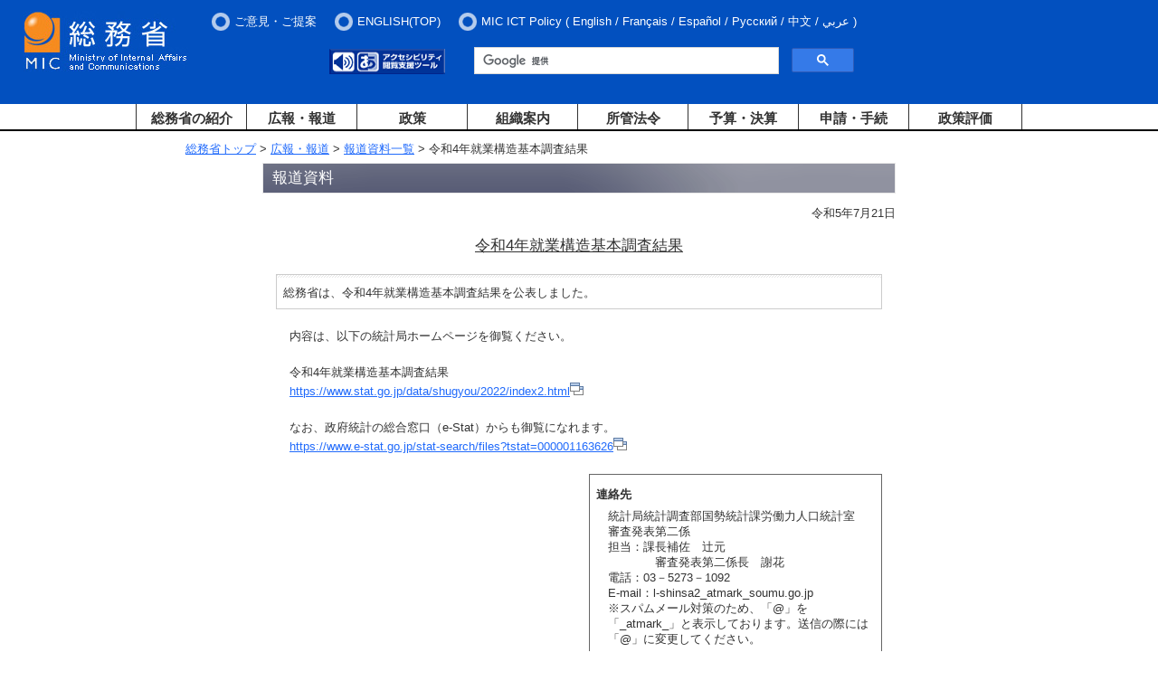

--- FILE ---
content_type: text/html
request_url: https://www.soumu.go.jp/menu_news/s-news/01toukei04_01000249.html
body_size: 11908
content:
<?xml version="1.0" encoding="Shift_JIS"?>
<!DOCTYPE html PUBLIC "-//W3C//DTD XHTML 1.0 Transitional//EN" "http://www.w3.org/TR/xhtml1/DTD/xhtml1-transitional.dtd">
<html xmlns="http://www.w3.org/1999/xhtml" xml:lang="ja" lang="ja">
<head>
<meta http-equiv="Content-Type" content="text/html; charset=Shift_JIS" />
<meta http-equiv="Content-Style-Type" content="text/css" />
<meta http-equiv="Content-Script-Type" content="text/javascript" />
<meta name="viewport" content="width=device-width,initial-scale=1.0" />
<title>総務省｜報道資料｜令和4年就業構造基本調査結果</title>
<meta name="description" content="総務省は、令和4年就業構造基本調査結果を公表しました。" />

<meta property="og:type" content="government" />
<meta property="og:title" content="総務省｜報道資料｜令和4年就業構造基本調査結果" />
<meta property="og:image" content="https://www.soumu.go.jp/main_content/000372150.jpg" />
<meta property="og:url" content="https://www.soumu.go.jp/menu_news/s-news/01toukei04_01000249.html" />
<meta property="og:description" content="総務省は、令和4年就業構造基本調査結果を公表しました。" />
<meta property="og:site_name" content="総務省" />

<meta name="twitter:card" content="summary" />
<meta name="twitter:site" content="@MIC_JAPAN" />
<meta name="twitter:image" content="https://www.soumu.go.jp/main_content/000374046.jpg" />

<link href="/main_content/new2_base.css" rel="stylesheet" type="text/css" media="all" />
<link href="/main_content/print.css" rel="stylesheet" type="text/css" media="print" />


<!-- 追加 -->
<link rel="stylesheet" type="text/css" media="screen and (min-width:769px)" href="/main_content/top.css" />
<link rel="stylesheet" type="text/css" media="screen and (max-width:768px)" href="/main_content/s_top.css" />
<!-- 追加 -->

<script type="text/javascript" src="/main_content/jquery.js"></script>


<!-- 追加 -->
<script type="text/javascript" src="/main_content/jquery.min.js"></script>
<script type="text/javascript" src="/main_content/jquery-ui.min.js"></script>
<script type="text/javascript" src="/main_content/jquery.cookie.js"></script>
<!-- 
<script type="text/javascript" src="/main_content/top.js"></script>
 -->
<script type="text/javascript" src="/main_content/default.js"></script>
<!-- 追加 -->

<!-- Easy Web Browsing Cloud -->
<script type="text/javascript" id="pt_loader" src="/main_content/ewbc.min.js" async defer></script>

<!--googleCSE-->
<script type="text/javascript" src="//www.google.com/jsapi"></script>
<script type="text/javascript" src="/main_content/search.js"></script>
<!--
<script type="text/javascript" src="/main_content/mytop.js"></script>
<script type="text/javascript">
main.addJS();
window.onload = function() {
mytop.init();
}
</script>
-->
<!-- User Insight PCDF Code Start : soumu.go.jp -->
<script type="text/javascript">
<!--
var _uic = _uic ||{}; var _uih = _uih ||{};_uih['id'] = 51333;
_uih['lg_id'] = '';
_uih['fb_id'] = '';
_uih['tw_id'] = '';
_uih['uigr_1'] = ''; _uih['uigr_2'] = ''; _uih['uigr_3'] = ''; _uih['uigr_4'] = ''; _uih['uigr_5'] = '';
_uih['uigr_6'] = ''; _uih['uigr_7'] = ''; _uih['uigr_8'] = ''; _uih['uigr_9'] = ''; _uih['uigr_10'] = '';

/* DO NOT ALTER BELOW THIS LINE */
/* WITH FIRST PARTY COOKIE */
(function() {
var bi = document.createElement('scri'+'pt');bi.type = 'text/javascript'; bi.async = true;
bi.src = ('https:' == document.location.protocol ? 'https://bs' : 'http://c') + '.nakanohito.jp/b3/bi.js';
var s = document.getElementsByTagName('scri'+'pt')[0];s.parentNode.insertBefore(bi, s);
})();
//-->
</script>
<!-- User Insight PCDF Code End : soumu.go.jp -->
<script type="text/javascript">
$(function() {
  $('.menu-item-has-children').on('focusin', function() {
    $(this).find('.sub-menu').addClass('focused');
  });
  $('.menu-item-has-children').on('mouseover', function() {
    $(this).find('.sub-menu').addClass('focused');
  });
  $('.menu-item-has-children').on('focusout', function() {
    var $thisg = $(this);
    setTimeout(function() {
      if (!$thisg.find(':focus').length) {
        $thisg.find('.sub-menu').removeClass('focused');
      }
    }, 0);
  });
  $('.menu-item-has-children').on('mouseout', function() {
    $(this).find('.sub-menu').removeClass('focused');
  });
});
</script>
<!-- slicknav.js -->
<link rel="stylesheet" type="text/css" href="/main_content/slicknav.css" />
<style type="text/css">

/* slicknav_menu */
#groval_menu {
display: none;
}
@media screen and (min-width : 769px) {
#groval_menu {
display: block;
}
.slicknav_menu {
display: none;
}
}
</style>
<script type="text/javascript" src="/main_content/jquery.slicknav.min.js"></script>
<script type="text/javascript">
jQuery(function($){
$('#groval_menu').slicknav({
prependTo:'#slicknav_wrp',
allowParentLinks:'true',
label: 'メニュー'
});
});
</script>
<!-- 追加 -->
<script type="text/javascript">
jQuery.ajaxPrefilter( function( s ) {
   if ( s.crossDomain ) { s.contents.script = false; }
} );
</script>
</head>

<body class="press">
<a name="pTop" id="pTop"></a>
<noscript><div id="nsBelt"><div class="nsMsg">すべての機能をご利用いただくにはJavascriptを有効にして下さい。</div></div></noscript>

<!-- ヘッダーここから -->
<div id="blockSkip">
<ul>
<li><a href="#jumpToContents">メインコンテンツへジャンプ</a></li>
<li><a href="#jumpToFooter">フッターへジャンプ</a></li>
</ul>
</div>
<noscript><div class="jsOn">すべての機能をご利用いただくにはJavascriptを有効にしてください。</div></noscript>
<div id="header">
<div id="logo"><a href="/index.html"><img src="/main_content/000269738.jpg" alt="総務省" /></a></div>
<div id="slicknav_wrp"></div>
<div id="hMenu">
<ul class="headerMenu">
<li><a href="/form/common/opinions.html">ご意見・ご提案</a></li>
<li><a href="/english/index.html"><span xml:lang="en" lang="en">ENGLISH(TOP)</span></a></li>
<li style="color: white;"><span xml:lang="en" lang="en">MIC ICT Policy</span>  (
<ul>
<li> <a href="/main_sosiki/joho_tsusin/eng/"><span xml:lang="en" lang="en">English</span></a> / </li>
<li> <a href="/main_sosiki/joho_tsusin/fr/"><span xml:lang="fr" lang="fr">Fran&ccedil;ais</span></a>  / </li>
<li> <a href="/main_sosiki/joho_tsusin/esp/"><span xml:lang="es" lang="es">Espa&ntilde;ol</span></a>  / </li>
<li> <a href="/main_sosiki/joho_tsusin/rus/"><span xml:lang="ru" lang="ru">&#1056;&#1091;&#1089;&#1089;&#1082;&#1080;&#1081;</span></a> / </li>
<li> <a href="/main_sosiki/joho_tsusin/chs/"><span xml:lang="zh" lang="zh">&#20013;&#25991;</span></a> / </li>
<li> <a href="/main_sosiki/joho_tsusin/ar/"><span xml:lang="ar" lang="ar">&#1593;&#1585;&#1576;&#1610;</span></a></li>
</ul>
)
</li>
</ul>
</div>

<div id="hItem">
<div id="tool">
<div id="hTool" class="sp_off">
<ul>
<li><a href="javascript:ptspkLoader('toggle')" id="pt_enable"><img src="/main_content/000269780.gif" alt="アクセシビリティ閲覧支援ツール" height="28" width="128" /></a></li>
</ul>
</div>


<!-- Google Searchここから -->
<div id="gcs-top">
<script type="text/javascript">
(function() {
var cx = '017998645568075274792:lrqatnruwxq';
var gcse = document.createElement('script');
gcse.type = 'text/javascript';
gcse.async = true;
gcse.src = 'https://cse.google.com/cse.js?cx=' + cx;
var s = document.getElementsByTagName('script')[0];
s.parentNode.insertBefore(gcse, s);
})();
</script>
<gcse:searchbox-only resultsUrl="/schresult.html"></gcse:searchbox-only>
</div>
<!-- Google Searchここまで -->

</div>

</div>
</div>

<div id="wrapper">
<div id="groval_navi">
<ul id="groval_menu">
<li class="menu-item-has-children"><object><a href="/menu_syokai/index.html" class="sp_off">総務省の紹介</a></object><span class="pc_off">総務省の紹介</span>
<ul class="sub-menu">
<li><a href="/menu_syokai/index.html" class="pc_off">総務省の紹介 TOP</a></li>
<li><a href="/menu_sosiki/annai/soshiki/index.html">大臣・副大臣・政務官</a></li>
<li><a href="/menu_sosiki/annai/map-1.html">所在地・連絡先</a></li>
<li><a href="/menu_syokai/saiyou/index.html">採用情報</a></li>
<li><a href="/menu_syokai/bosyu/index.html">各種募集</a></li>
<li><a href="/menu_kyotsuu/kids/index.html">子どもページ</a></li>
</ul>
</li>
<li class="menu-item-has-children"><object><a href="/menu_news/index.html" class="sp_off">広報・報道</a></object><span class="pc_off">広報・報道</span>
<ul class="sub-menu">
<li><a href="/menu_news/index.html" class="pc_off">広報・報道 TOP</a></li>
<li><a href="/menu_news/kaiken/index.html">大臣会見・発言等</a></li>
<li><a href="/menu_news/s-news/index.html">報道資料</a></li>
<li><a href="/menu_news/release001.html">報道予定</a></li>
<li><a href="/menu_news/kouhoushi/index.html">広報誌・パンフレット</a></li>
<li><a href="/menu_news/gyouji/index.html">行事案内</a></li>
<li><a href="/photo_gallery/index.html">フォトギャラリー</a></li>
</ul>
</li>
<li class="menu-item-has-children"><object><a href="/menu_seisaku/index.html" class="sp_off">政策</a></object><span class="pc_off">政策</span>
<ul class="sub-menu">
<li><a href="/menu_seisaku/index.html" class="pc_off">政策 TOP</a></li>
<li><a href="/menu_seisaku/hakusyo/index.html">白書</a></li>
<li><a href="/menu_seisaku/toukei/index.html">統計情報</a></li>
<li><a href="/menu_seisaku/iken_bosyu/index.html">意見募集(パブリックコメント）</a></li>
</ul>
</li>
<li class="menu-item-has-children"><object><a href="/menu_sosiki/index.html" class="sp_off">組織案内</a></object><span class="pc_off">組織案内</span>
<ul class="sub-menu">
<li><a href="/menu_sosiki/index.html" class="pc_off">組織案内 TOP</a></li>
<li><a href="/menu_kyotsuu/gaikyoku/index.html">外局等</a></li>
<li><a href="/menu_kyotsuu/chihou.html">地方支分部局</a></li>
<li><a href="/menu_sosiki/singi/index.html">審議会・委員会・会議等</a></li>
<li><a href="/menu_sosiki/kenkyu/kenkyu.html">研究会等</a></li>
</ul>
</li>
<li class="menu-item-has-children"><object><a href="/menu_hourei/index.html" class="sp_off">所管法令</a></object><span class="pc_off">所管法令</span>
<ul class="sub-menu">
<li><a href="/menu_hourei/index.html" class="pc_off">所管法令 TOP</a></li>
<li><a href="/menu_hourei/k_houan.html">国会提出法案</a></li>
<li><a href="/menu_hourei/s_houritsu.html">新規制定・改正法令・告示</a></li>
<li><a href="/menu_hourei/tsutatsu/t_tsutatsu.html">通知・通達</a></li>
</ul>
</li>
<li class="menu-item-has-children"><object><a href="/menu_yosan/index.html" class="sp_off">予算・決算</a></object><span class="pc_off">予算・決算</span>
<ul class="sub-menu">
<li><a href="/menu_yosan/index.html" class="pc_off">予算・決算 TOP</a></li>
<li><a href="/menu_yosan/yosan.html">予算</a></li>
<li><a href="/menu_yosan/kesan.html">決算</a></li>
</ul>
</li>
<li class="menu-item-has-children"><object><a href="/menu_sinsei/index.html" class="sp_off">申請・手続</a></object><span class="pc_off">申請・手続</span>
<ul class="sub-menu">
<li><a href="/menu_sinsei/index.html" class="pc_off">申請・手続 TOP</a></li>
<li><a href="/menu_sinsei/cyoutatsu/index.html">調達情報・電子入札</a></li>
<li><a href="/menu_sinsei/shinsei/index.html">申請・届出等の手続案内</a></li>
<li><a href="/menu_sinsei/kojin_jyouhou/index.html">個人情報保護</a></li>
<li><a href="/menu_sinsei/hourei_tekiyou/index.html">法令適用事前確認手続</a></li>
<li><a href="/menu_sinsei/koubunsho/index.html">公文書管理</a></li>
<li><a href="/menu_sinsei/jyouhou_koukai/index.html">情報公開</a></li>
<li><a href="/menu_sinsei/koekitsuho/index.html">公益通報者保護・コンプライアンス</a></li>
<li><a href="/menu_sinsei/saigaiyo_bichiku/index.html">災害用備蓄食品の提供</a></li>
</ul>
</li>
<li class="menu-item-has-children"><object><a href="/menu_seisakuhyouka/index.html" class="sp_off last separate">政策評価</a></object><span class="pc_off">政策評価</span>
<ul class="sub-menu">
<li><a href="/menu_seisakuhyouka/index.html" class="pc_off">政策評価 TOP</a></li>
<li><a href="/main_sosiki/hyouka/seisaku_n/portal/index.html">政策評価ポータルサイト</a></li>
<li><a href="/main_sosiki/gyoukan/kanri/portal/index.html">独立行政法人評価ポータルサイト</a></li>
</ul>
</li>
<li class="menu-item-has-children"><a href="/menu_kyotsuu/sitemap.html" class="last sp_on">サイトマップ</a></li>
<li class="menu-item-has-children"><a href="/menu_kyotsuu/policy/policy.html" class="last sp_on">プライバシーポリシー</a></li>
<li class="menu-item-has-children"><a href="/menu_kyotsuu/policy/tyosaku.html" class="last sp_on">当省ホームページについて</a></li>
</ul>
</div>
</div>
<!-- ヘッダーここまで -->

<div id="container">
<a name="jumpToContents" id="jumpToContents" class="hidden"></a>
<div id="contentsWrapper">
<!-- コンテンツここから -->

<!-- パンくずリスト -->
<div class="bread">
<a href="/index.html">総務省トップ</a> &gt;
<a href="/menu_news/index.html">広報・報道</a> &gt;
<a href="/menu_news/s-news/index.html">報道資料一覧</a> &gt;
令和4年就業構造基本調査結果
</div>

<div class="contentsBody">
<h1>報道資料</h1>

<div class="press_datearea rightPosT">令和5年7月21日</div>
<h2 class="ttl">令和4年就業構造基本調査結果</h2>
<div class="innerBox">
<div class="boxEx">総務省は、令和4年就業構造基本調査結果を公表しました。</div>

<div id="press_mainarea">
<div class="innerBox">
<div class="aly_tx">
内容は、以下の統計局ホームページを御覧ください。<br />
<br />
令和4年就業構造基本調査結果<br />
<a href="https://www.stat.go.jp/data/shugyou/2022/index2.html" target="_blank">https://www.stat.go.jp/data/shugyou/2022/index2.html<img alt="別ウィンドウで開きます" height="15" src="/main_content/000000107.gif" width="15" /></a><br />
<br />
なお、政府統計の総合窓口（e-Stat）からも御覧になれます。<br />
<a href="https://www.e-stat.go.jp/stat-search/files?tstat=000001163626" target="_blank">https://www.e-stat.go.jp/stat-search/files?tstat=000001163626<img alt="別ウィンドウで開きます" height="15" src="/main_content/000000107.gif" width="15" /></a>
</div>
</div>
</div>


<div id="contact_information" class="boxNormal rightPos wHalf">
<dl>
<dt>連絡先</dt>
<dd class="idt"><address>統計局統計調査部国勢統計課労働力人口統計室<br />審査発表第二係<br />担当：課長補佐　辻元<br />　　　　審査発表第二係長　謝花<br />電話：03－5273－1092<br />E-mail：l-shinsa2_atmark_soumu.go.jp<br />※スパムメール対策のため、「@」を「_atmark_」と表示しております。送信の際には「@」に変更してください。</address></dd>
</dl>
</div>

</div>



<p class="rightPos pTop"><a href="#pTop">ページトップへ戻る</a></p>
</div>

</div>
<!-- コンテンツここまで -->

<!-- フッターここから -->
<a id="jumpToFooter" name="jumpToFooter"></a>

<div id="footer">
<footer id="footer-sitemap" class="outer-block footer">
<div class="inner-block">
<div class="cont">
<div class="cont-item">
<div class="nav">
<div class="ttl"><h2><span><a href="/menu_syokai/index.html">総務省の紹介</a></span></h2><button class="f-btn"><img src="/main_content/000938381.png" alt="ナビを展開"></button></div>
<ul class="nav-child">
<li><a href="/menu_sosiki/annai/soshiki/index.html">大臣・副大臣・政務官</a></li>
<li><a href="/menu_sosiki/annai/map-1.html">所在地・連絡先</a></li>
<li><a href="/menu_syokai/saiyou/index.html">採用情報</a></li>
<li><a href="/menu_syokai/bosyu/index.html">各種募集</a></li>
<li><a href="/menu_kyotsuu/kids/index.html">子どもページ</a></li>
</ul>
<div class="ttl"><h2><span><a href="/menu_news/index.html">広報・報道</a></span></h2></div>
<ul class="nav-child">
<li><a href="/menu_news/kaiken/index.html">大臣会見・発言等</a></li>
<li><a href="/menu_news/s-news/index.html">報道資料</a></li>
<li><a href="/menu_news/release001.html">報道予定</a></li>
<li><a href="/menu_news/kouhoushi/index.html">広報誌・パンフレット</a></li>
<li><a href="/menu_news/gyouji/index.html">行事案内</a></li>
<li><a href="/photo_gallery/index.html">フォトギャラリー</a></li>
</ul>
</div>
</div>
<div class="cont-item">
<div class="nav">
<div class="ttl"><h2><span><a href="/menu_seisaku/index.html">政策</a></span></h2><button class="f-btn"><img src="/main_content/000938381.png" alt="ナビを展開"></button></div>
<ul class="nav-child">
<li><a href="/menu_seisaku/hakusyo/index.html">白書</a></li>
<li><a href="/menu_seisaku/toukei/index.html">統計情報</a></li>
<li><a href="/menu_seisaku/iken_bosyu/index.html">意見募集(パブリックコメント）</a></li>
</ul>
<div class="ttl"><h2><span><a href="/menu_sosiki/index.html">組織案内</a></span></h2><button class="f-btn"><img src="/main_content/000938381.png" alt="ナビを展開"></button></div>
<ul class="nav-child">
<li><a href="/menu_kyotsuu/gaikyoku/index.html">外局等</a></li>
<li><a href="/menu_kyotsuu/chihou.html">地方支分部局</a></li>
<li><a href="/menu_sosiki/singi/index.html">審議会・委員会・会議等</a></li>
<li><a href="/menu_sosiki/kenkyu/kenkyu.html">研究会等</a></li>
</ul>
<div class="ttl"><h2><span><a href="https://www.soumu.go.jp/menu_hourei/index.html">所管法令</a></span></h2><button class="f-btn"><img src="/main_content/000938381.png" alt="ナビを展開"></button></div>
<ul class="nav-child">
<li><a href="/menu_hourei/k_houan.html">国会提出法案</a></li>
<li><a href="/menu_hourei/s_houritsu.html">新規制定・改正法令・告示</a></li>
<li><a href="/menu_hourei/tsutatsu/t_tsutatsu.html">通知・通達</a></li>
</ul>
</div>
</div>
<div class="cont-item">
<div class="nav">
<div class="ttl"><h2><span><a href="https://www.soumu.go.jp/menu_yosan/index.html">予算・決算</a></span></h2><button class="f-btn"><img src="/main_content/000938381.png" alt="ナビを展開"></button></div>
<ul class="nav-child">
<li><a href="/menu_yosan/yosan.html">予算</a></li>
<li><a href="/menu_yosan/kesan.html">決算</a></li>
</ul>
<div class="ttl"><h2><span><a href="https://www.soumu.go.jp/menu_sinsei/index.html">申請・手続</a></span></h2><button class="f-btn"><img src="/main_content/000938381.png" alt="ナビを展開"></button></div>
<ul class="nav-child">
<li><a href="/menu_sinsei/cyoutatsu/index.html">調達情報・電子入札</a></li>
<li><a href="/menu_sinsei/shinsei/index.html">申請・届出等の手続案内</a></li>
<li><a href="/menu_sinsei/kojin_jyouhou/index.html">個人情報保護</a></li>
<li><a href="/menu_sinsei/hourei_tekiyou/index.html">法令適用事前確認手続</a></li>
<li><a href="/menu_sinsei/koubunsho/index.html">公文書管理</a></li>
<li><a href="/menu_sinsei/jyouhou_koukai/index.html">情報公開</a></li>
<li><a href="/menu_sinsei/koekitsuho/index.html">公益通報者保護・コンプライアンス</a></li>
<li><a href="/menu_sinsei/saigaiyo_bichiku/index.html">災害用備蓄食品の提供</a></li>
</ul>
<div class="ttl"><h2><span><a href="/menu_seisakuhyouka/index.html">政策評価</a></span></h2><button class="f-btn"><img src="/main_content/000938381.png" alt="ナビを展開"></button></div>
<ul class="nav-child">
<li><a href="/main_sosiki/hyouka/seisaku_n/portal/index.html">政策評価ポータルサイト</a></li>
<li><a href="/main_sosiki/gyoukan/kanri/portal/index.html">独立行政法人評価ポータルサイト</a></li>
</ul>
</div>
</div>
<div class="cont-item">
<div class="nav">
<div class="ttl"><h2><span><a href="https://www.soumu.go.jp/sns/index.html">総務省ソーシャルアカウント一覧</a></span></h2></div>
<ul class="nav-child-banner" style="display: flex;margin-left: 30px;align-items: center;">
<li style="margin: 0 20px 0 10px;"><a href="https://twitter.com/MIC_JAPAN"><img src="/main_content/000938383.png" alt="総務省公式X(旧Twitter)（外部サイトにリンクします）" style="margin-top:20px;"></a></li>
<li style="margin: 0 20px 0 10px;"><a href="https://www.facebook.com/MICJAPAN.gov"><img src="/main_content/000938384.png" alt="総務省公式Facebook（外部サイトにリンクします）" style="margin-top:20px;"></a></li>
<li style="margin: 0 20px 0 10px;"><a href="https://www.instagram.com/mic_koho/"><img src="/main_content/000938385.png" alt="総務省公式Instagram（外部サイトにリンクします）" style="margin-top:20px;"></a></li>
<li style="margin: 0 20px 0 10px;"><a href="https://www.youtube.com/user/soumuchannel"><img src="/main_content/000938386.png" alt="総務省動画チャンネル（YouTube）（外部サイトにリンクします）" style="margin-top:20px;"></a></li>
<li style="margin: 0 20px 0 10px; padding-top: 6px;"><a href="https://soumu-gov.note.jp/"><img src="/main_content/000981296.png" alt="総務省公式note（外部サイトにリンクします）" style="margin-top:20px;"></a></li>
</ul>
<div class="ttl"><h2><span><a href="https://www.soumu.go.jp/menu_kyotsuu/link.html">関連リンク</a></span></h2></div>
<ul class="nav-child-banner" style="margin-left: 30px;">
<li style="margin: 0 20px 10px 0;"><a href="https://www.fdma.go.jp/" target="_blank"><img src="/main_content/000343051.gif" alt="消防庁　webサイト・別ウィンドウで開きます" width="145" height="40"></a></li>
<li style="margin: 0 20px 10px 0;"><a href="https://www.stat.go.jp/" target="_blank"><img src="/main_content/000343052.gif" alt="総務省統計局　webサイト・別ウィンドウで開きます" width="145" height="40"></a></li>
<li style="margin: 0 20px 10px 0;"><a href="https://www.e-stat.go.jp/" target="_blank"><img src="/main_content/000343050.gif" alt="e-Stat（イースタット）政府統計の総合窓口・別ウィンドウで開きます" width="145" height="40"></a></li>
</ul>
</div>
</div>
</div>
</div>
</footer>
<div class="footer_link">
<ul class="sp_off">
<li style="margin-bottom: 0.5em; margin-top: 0.5em;"><a href="/menu_kyotsuu/sitemap.html">サイトマップ</a></li>
<li style="margin-bottom: 0.5em; margin-top: 0.5em;"><a href="/menu_kyotsuu/policy/policy.html">プライバシーポリシー</a></li>
<li class="last" style="margin-bottom: 0.5em; margin-top: 0.5em;"><a href="/menu_kyotsuu/policy/tyosaku.html">当省ホームページについて</a></li>
</ul>
</div>
<div class="copyright">
<p>法人番号2000012020001　〒100-8926　東京都千代田区霞が関2－1－2　中央合同庁舎第2号館【<a href="/menu_sosiki/annai/map-1.html">所在地図</a>】</p>
<p>電話03-5253-5111（代表）<br class="footer-tel-break"><span class="footer-tel-note"><a href="/menu_kyotsuu/policy/shuwa-link.html">※ 電話リレーサービス（手話リンク）のご利用について</a></span></p>
<div class="copy" xml:lang="en" lang="en">&copy; 2009 Ministry of Internal Affairs and Communications All Rights Reserved.</div>
</div>
<table cellspacing="0" cellpadding="0" role="presentation" class="gstl_50 gssb_c" style="width: 263px; display: none; top: 84px; left: 731px; position: absolute;"><tbody><tr><td class="gssb_f"></td><td class="gssb_e" style="width: 100%;"></td></tr></tbody></table><div id="mcrx-pinner-root" style="position: unset;">
<div data-reactroot="" id="Pinners"><div class="PinnerButton ImagePinner" style="display: none; top: 448px; left: 236px;"><svg class="Icon MiniLogo" width="8" height="8" viewBox="0 0 8 8"><path fill="#FAFAFA" fill-rule="evenodd" d="M6.938 6.187L4.751 3.999l2.187-2.186v4.374zm-5.125.75L4 4.75l2.187 2.188H1.813zm-.751-5.124l2.187 2.186-2.187 2.188V1.813zM7.672.04c-.2-.082-.427-.036-.578.115L4 3.248.906.155C.754.004.526-.042.328.04.129.123 0 .316 0 .53v6.943c0 .071.015.138.04.2.025.06.061.115.109.164l.001.001.001.001.001.001.008.008v.001l.002.001c.05.049.106.084.165.109.061.025.128.04.199.04H7.474c.07 0 .137-.015.198-.04.063-.026.122-.064.173-.115.05-.05.09-.11.116-.173.025-.061.04-.127.04-.197V.53c0-.215-.13-.408-.328-.49z"></path></svg><!-- react-text: 5 --> Save<!-- /react-text --></div></div></div><div id="mcrx-drawer-root"><div data-reactroot="" id="mcrx-drawer-shadow-container" class="resolved"><template shadowrootmode="open"><!-- react-empty: 1 --><style type="text/css">.MilanoteDrawer{position:fixed;top:10px;right:0;width:372px;background:#ebedee;-webkit-box-shadow:0 3px 5px -1px rgba(50,59,74,.2),0 1px 18px 0 rgba(50,59,74,.12),0 6px 10px 0 rgba(50,59,74,.14);box-shadow:0 3px 5px -1px rgba(50,59,74,.2),0 1px 18px 0 rgba(50,59,74,.12),0 6px 10px 0 rgba(50,59,74,.14);-webkit-transform:translateZ(0);transform:translateZ(0);-webkit-transition:-webkit-transform .3s cubic-bezier(.645,.045,.355,1);transition:-webkit-transform .3s cubic-bezier(.645,.045,.355,1);transition:transform .3s cubic-bezier(.645,.045,.355,1);transition:transform .3s cubic-bezier(.645,.045,.355,1),-webkit-transform .3s cubic-bezier(.645,.045,.355,1);z-index:9999999}.MilanoteDrawer.closed{-webkit-transform:translate3d(372px,0,0);transform:translate3d(372px,0,0)}.MilanoteDrawer .ExtensionContent{-webkit-overflow-scrolling:touch;overflow-y:auto;min-height:70px;max-height:calc(100vh - 150px)}.MilanoteDrawer .ExtensionContent::-webkit-scrollbar,.MilanoteDrawer .ExtensionContent::-webkit-scrollbar:hover{width:4px;height:4px}.MilanoteDrawer .ExtensionContent::-webkit-scrollbar-track{background:rgba(0,0,0,.1)}.MilanoteDrawer .ExtensionContent::-webkit-scrollbar-thumb{border-radius:10px;background:rgba(0,0,0,.4)}.MilanoteDrawer .ExtensionContent{padding:16px}.MilanoteDrawer .ExtensionContent.message{display:-webkit-box;display:-ms-flexbox;display:flex;-webkit-box-orient:vertical;-webkit-box-direction:normal;-ms-flex-direction:column;flex-direction:column;-webkit-box-align:center;-ms-flex-align:center;align-items:center;-webkit-box-pack:center;-ms-flex-pack:center;justify-content:center;min-height:240px;padding:20px 50px;border-bottom:0;line-height:25px;color:#323b4a}.MilanoteDrawer .ExtensionContent.message .Icon{margin:10px 0 16px}.MilanoteDrawer .ExtensionContent.message .LinkButton{margin:5px 0 10px}.MilanoteDrawer .ExtensionContent.message .LinkButton.secondary{margin:0 0 10px;font-family:Inter,Helvetica,Arial,sans-serif;font-weight:400;font-size:12px;color:#8d929a}.MilanoteDrawer .ExtensionContent.message .Button{padding:10px 20px;margin-top:10px}.MilanoteDrawer .ExtensionContent.message .message{margin-top:20px;text-align:center;font-size:15px;font-weight:600}.PinnedElementList .Element{margin-bottom:8px}.PinnedElementList .Element:last-of-type{margin-bottom:0}.MilanoteDrawer .Element{position:relative;background:#fff;-webkit-box-shadow:0 1px 3px 0 rgba(50,59,74,.15);box-shadow:0 1px 3px 0 rgba(50,59,74,.15)}.MilanoteDrawer .Element .error-message{display:-webkit-box;display:-ms-flexbox;display:flex;-webkit-box-align:center;-ms-flex-align:center;align-items:center;-webkit-box-pack:center;-ms-flex-pack:center;justify-content:center;width:100%;height:48px;background:#323b4a;color:#fff;font-size:12px;font-weight:600}.MilanoteDrawer .PageLinkElement{width:100%}.MilanoteDrawer .PageLinkElement.loading{display:-webkit-box;display:-ms-flexbox;display:flex;-webkit-box-orient:vertical;-webkit-box-direction:normal;-ms-flex-direction:column;flex-direction:column;-webkit-box-align:center;-ms-flex-align:center;align-items:center;-webkit-box-pack:center;-ms-flex-pack:center;justify-content:center;min-height:250px}.MilanoteDrawer .PageLinkElement.loading .loading-message{margin-top:12px;color:#8d929a}@-webkit-keyframes loader{0%{-webkit-transform:translateZ(0);transform:translateZ(0)}to{-webkit-transform:translate3d(0,-5280px,0);transform:translate3d(0,-5280px,0)}}@keyframes loader{0%{-webkit-transform:translateZ(0);transform:translateZ(0)}to{-webkit-transform:translate3d(0,-5280px,0);transform:translate3d(0,-5280px,0)}}.LogoSpinner{display:-webkit-box;display:-ms-flexbox;display:flex;-webkit-box-align:center;-ms-flex-align:center;align-items:center;-webkit-box-pack:center;-ms-flex-pack:center;justify-content:center;width:54px;height:54px}.LogoSpinner.fade-appear,.LogoSpinner.fade-enter,.LogoSpinner.fade-leave.fade-leave-active{opacity:0}.LogoSpinner.fade-appear.fade-appear-active,.LogoSpinner.fade-enter.fade-enter-active,.LogoSpinner.fade-leave{opacity:1}.LogoSpinner.fade-appear.fade-appear-active,.LogoSpinner.fade-enter.fade-enter-active,.LogoSpinner.fade-leave.fade-leave-active{-webkit-transition:opacity .3s ease-in;transition:opacity .3s ease-in}.LogoSpinner .faded-logo{stroke-linecap:round;stroke-linejoin:round;stroke-width:3}.LogoSpinner .animation-container{width:24px;height:24px;overflow:hidden}.LogoSpinner .animation-container .animation-frame{-webkit-transform:translateZ(0);transform:translateZ(0);-webkit-animation:loader 3.66667s steps(220) infinite;animation:loader 3.66667s steps(220) infinite}.MilanoteDrawer .TitleLink{padding:10px 24px 0;margin-bottom:-9px;color:#f4511c;font-size:15px;font-weight:600;text-decoration:underline;line-height:20px}.MilanoteDrawer .Caption{padding:20px 0;margin:0 24px;color:#48505e;font-size:12px;line-height:20px;overflow-wrap:break-word;word-wrap:break-word}.MilanoteDrawer .Caption a{color:#f4511c}.MilanoteDrawer .Caption a:focus{outline:none}.MilanoteDrawer .PageLinkMedia{font-size:0}.MilanoteDrawer .PageLinkMedia .image img{width:100%;height:192px;-o-object-fit:cover;object-fit:cover;font-size:0}.MilanoteDrawer .PageLinkHeader{display:-webkit-box;display:-ms-flexbox;display:flex;-ms-flex-line-pack:center;align-content:center;-webkit-box-pack:start;-ms-flex-pack:start;justify-content:flex-start;padding:24px 24px 0}.MilanoteDrawer .PageLinkHeader .favicon,.MilanoteDrawer .PageLinkHeader .LinkIcon{width:16px;height:16px;min-width:16px}.MilanoteDrawer .PageLinkHeader .url{text-overflow:ellipsis;white-space:nowrap;overflow:hidden;-webkit-box-flex:1;-ms-flex-positive:1;flex-grow:1;margin-left:8px;color:#8d929a;font-size:12px}.TextSelectionElement{width:100%}.TextSelectionElement .text{padding:20px 24px 2px;margin:0;line-height:20px}.MilanoteDrawer .ImageLinkElement{width:100%;font-size:0;line-height:0}.MilanoteDrawer .ImageLinkElement .ImageLinkElementImage{width:100%}.MilanoteDrawer .ImageLinkElement .ImageLinkElementImage.loading{display:none}.MilanoteDrawer .ImageLinkElement .Caption{border-top:0}.MilanoteDrawer .ImageLinkElement.loading{background:#f4f5f5}.MilanoteDrawer .RemoveElementButton{position:absolute;display:-webkit-box;display:-ms-flexbox;display:flex;-webkit-box-align:center;-ms-flex-align:center;align-items:center;-webkit-box-pack:center;-ms-flex-pack:center;justify-content:center;top:-8px;right:-8px;border-radius:50%;color:#fff}.ExtensionRoot{width:372px;background:#ebedee;color:#323b4a;font-family:Inter,Helvetica,Arial,sans-serif;font-size:14px;text-rendering:optimizeLegibility;-webkit-font-smoothing:antialiased;-moz-osx-font-smoothing:grayscale}.ExtensionRoot *{-webkit-box-sizing:border-box;box-sizing:border-box}.ExtensionRoot .extension-footer{padding:16px;border-top:1px solid #d9dbde}.MilanoteDrawer .Button{margin:0;padding:10px 0;border:0;border-radius:4px;outline:0;background:#f4511c;color:#fff;font-family:Inter,Helvetica,Arial,sans-serif;font-weight:600;font-size:1em;text-decoration:none;cursor:pointer}.MilanoteDrawer .Button:disabled{opacity:.9}.MilanoteDrawer .LinkButton{font-size:1em;text-decoration:underline;color:#f4511c;cursor:pointer;border:0;outline:0;background:none}.BoardPicker .popup-overlay{position:absolute;top:0;bottom:0;left:0;right:0;opacity:0}.BoardPicker .popup-container{position:relative}.BoardPickerPopup{z-index:1}.BoardPickerPopup:after,.BoardPickerPopup:before{position:absolute;width:0;height:0;border:solid transparent;content:"";pointer-events:none;z-index:1}.BoardPickerPopup:after{bottom:-1px;right:13px;border-width:6px;border-top-color:#fff}.BoardPickerPopup:before{bottom:-3px;right:12px;border-width:7px}.BoardPickerPopup .popup-list{-webkit-overflow-scrolling:touch;overflow-y:auto;position:absolute;width:100%;bottom:10px;left:0;max-height:50vh;border-radius:3px;background:#fff;-webkit-box-shadow:0 11px 15px -7px rgba(50,59,74,.2),0 9px 46px 8px rgba(50,59,74,.12),0 24px 38px 3px rgba(50,59,74,.14);box-shadow:0 11px 15px -7px rgba(50,59,74,.2),0 9px 46px 8px rgba(50,59,74,.12),0 24px 38px 3px rgba(50,59,74,.14)}.BoardPickerPopup .popup-list::-webkit-scrollbar,.BoardPickerPopup .popup-list::-webkit-scrollbar:hover{width:4px;height:4px}.BoardPickerPopup .popup-list::-webkit-scrollbar-track{background:rgba(0,0,0,.1)}.BoardPickerPopup .popup-list::-webkit-scrollbar-thumb{border-radius:10px;background:rgba(0,0,0,.4)}.BoardPickerPopup .BoardPickerPopupOption:first-of-type{border-top:0}.BoardPickerPopupOption{display:-webkit-box;display:-ms-flexbox;display:flex;-webkit-box-align:center;-ms-flex-align:center;align-items:center;-webkit-box-pack:justify;-ms-flex-pack:justify;justify-content:space-between;height:48px;border-top:1px solid #ebebed;font-size:12px;font-weight:600;line-height:20px;cursor:pointer;-webkit-user-select:none;-moz-user-select:none;-ms-user-select:none;user-select:none}.BoardPickerPopupOption:hover{background:#f9f9f9}.BoardPickerPopupOption.selected{background:#f3f3f4}.BoardPickerPopupOption .board-details{display:-webkit-box;display:-ms-flexbox;display:flex;-webkit-box-align:center;-ms-flex-align:center;align-items:center}.BoardPickerPopupOption .board-details .title{text-overflow:ellipsis;white-space:nowrap;overflow:hidden;max-width:240px}.BoardPickerPopupOption .board-details .board-icon{padding-left:24px}.BoardPickerPopupOption .board-details .title{padding-left:9px}.BoardPickerPopupOption .Tick{margin-right:22px}.BoardPickerPopupOption .Tick path{fill:#323b4a}.BoardIcon{position:relative}.BoardIcon .board-icon-content{display:-webkit-box;display:-ms-flexbox;display:flex;position:relative;-webkit-box-align:center;-ms-flex-align:center;align-items:center;-webkit-box-pack:center;-ms-flex-pack:center;justify-content:center;width:32px;height:32px;border-radius:7px;background:#cbced2;overflow:hidden}.BoardIcon .board-icon-content .ElementIcon{cursor:default;--element-icon-color:$white}.BoardIcon .board-icon-content .ElementIcon .Icon.StringIcon{width:100%;height:100%;color:var(--element-icon-color)}.BoardIcon .board-icon-content .ElementIcon .Icon.DefaultIcon,.BoardIcon .board-icon-content .ElementIcon .Icon.SVGIcon{width:16px;height:16px}.BoardIcon .board-icon-content .ElementIcon .Icon.DefaultIcon svg path,.BoardIcon .board-icon-content .ElementIcon .Icon.SVGIcon svg path{fill:var(--element-icon-color)}.BoardIcon.is-dark .board-icon-content .ElementIcon{--element-icon-color:$black;--element-icon-blend-mode:normal;--element-icon-opacity:1}.BoardIcon.is-dark .board-icon-content .ElementIcon .Icon.StringIcon{color:#fff}.BoardIcon.is-dark .board-icon-content .ElementIcon .Icon.DefaultIcon svg path,.BoardIcon.is-dark .board-icon-content .ElementIcon .Icon.SVGIcon svg path{fill:#fff}@-webkit-keyframes spin{0%{-webkit-transform:perspective(120px) rotateY(0deg);transform:perspective(120px) rotateY(0deg)}to{-webkit-transform:perspective(120px) rotateY(1turn);transform:perspective(120px) rotateY(1turn)}}@keyframes spin{0%{-webkit-transform:perspective(120px) rotateY(0deg);transform:perspective(120px) rotateY(0deg)}to{-webkit-transform:perspective(120px) rotateY(1turn);transform:perspective(120px) rotateY(1turn)}}.MilanoteDrawer .MilanoteLogo .logo-spinner-icon{-webkit-transform-origin:50% 50%;transform-origin:50% 50%;-webkit-perspective-origin:50% 50%;perspective-origin:50% 50%}.MilanoteDrawer .MilanoteLogo .logo-spinner-icon.animate{-webkit-animation:spin 1.5s cubic-bezier(.35,.27,.6,.7) infinite;animation:spin 1.5s cubic-bezier(.35,.27,.6,.7) infinite}.BoardImage{position:relative;width:32px;height:32px;overflow:hidden}.BoardImage img{border-radius:7px;width:100%;-o-object-fit:cover;object-fit:cover}.ElementIcon{--element-icon-color:$palette-charcoal-950}.ElementIcon svg{width:100%!important;height:100%!important}.ElementIcon .Icon{margin:auto}.ElementIcon .Icon.StringIcon{display:-webkit-box;display:-ms-flexbox;display:flex;-webkit-box-align:center;-ms-flex-align:center;align-items:center;-webkit-box-pack:center;-ms-flex-pack:center;justify-content:center;width:100%;height:100%;color:var(--element-icon-color);font-family:Inter,Helvetica,Arial,sans-serif;font-size:18px;text-align:center}.ElementIcon .Icon.StringIcon .string-icon-1{font-size:1em}.ElementIcon .Icon.StringIcon .string-icon-2,.ElementIcon .Icon.StringIcon .string-icon-3{font-size:.5em;font-weight:700}.ElementIcon .Icon.StringIcon .string-icon-4{display:-webkit-box;display:-ms-flexbox;display:flex;-ms-flex-wrap:wrap;flex-wrap:wrap;width:2em;font-size:.5em;line-height:1em;font-weight:700}.ElementIcon .Icon.StringIcon .string-icon-4 span{display:inline-block;width:1em}.BoardPickerButton.Button{position:relative;display:-webkit-box;display:-ms-flexbox;display:flex;-webkit-box-align:stretch;-ms-flex-align:stretch;align-items:stretch;width:100%;padding:0;color:#fff;-webkit-transition:background .12s linear;transition:background .12s linear}.BoardPickerButton.Button .primary-button{-webkit-box-flex:1;-ms-flex-positive:1;flex-grow:1;padding:11px 20px 12px;border-right:1px solid hsla(0,0%,100%,.3);text-align:center;overflow:hidden;-webkit-transform:translateZ(0);transform:translateZ(0);-webkit-transition:opacity .07s linear,-webkit-transform .07s linear;transition:opacity .07s linear,-webkit-transform .07s linear;transition:opacity .07s linear,transform .07s linear;transition:opacity .07s linear,transform .07s linear,-webkit-transform .07s linear}.BoardPickerButton.Button .primary-button .SaveBoardText{text-overflow:ellipsis;white-space:nowrap;overflow:hidden}.BoardPickerButton.Button .primary-button .board-title{font-weight:600}.BoardPickerButton.Button .dropdown-button{width:40px;padding:0;-webkit-transition:opacity .07s linear;transition:opacity .07s linear}.BoardPickerButton.Button .dropdown-button,.BoardPickerButton.Button .saved-text{display:-webkit-box;display:-ms-flexbox;display:flex;-webkit-box-align:center;-ms-flex-align:center;align-items:center;-webkit-box-pack:center;-ms-flex-pack:center;justify-content:center}.BoardPickerButton.Button .saved-text{position:absolute;height:100%;width:100%;opacity:0;-webkit-transform:translate3d(-20px,0,0);transform:translate3d(-20px,0,0);-webkit-transition:opacity .07s linear,-webkit-transform .07s linear;transition:opacity .07s linear,-webkit-transform .07s linear;transition:opacity .07s linear,transform .07s linear;transition:opacity .07s linear,transform .07s linear,-webkit-transform .07s linear;pointer-events:none}.BoardPickerButton.Button .saved-text .text{margin-left:7px;font-weight:600}.BoardPickerButton.Button .saved-text .Tick{fill:#fff}.BoardPickerButton.Button.hide-dropdown-button .dropdown-button{opacity:0}.BoardPickerButton.Button.hide-dropdown-button .primary-button{border-right:0;opacity:0;-webkit-transform:translate3d(20px,0,0);transform:translate3d(20px,0,0)}.BoardPickerButton.Button.change-color{background:#4eb85a}.BoardPickerButton.Button.show-saved .saved-text{-webkit-transform:translateZ(0);transform:translateZ(0);opacity:1}
/*# sourceMappingURL=drawer.css.map*/</style></template></div></div>
<script type="text/javascript" src="/main_content/f-navi.js"></script>
<!-- フッターここまで -->

</div>
</body>
</html>


--- FILE ---
content_type: text/css
request_url: https://www.soumu.go.jp/main_content/aly.css
body_size: 1603
content:
/* 書式編集モード対応用CSS 2011/12/20 */

/* 表組 */
.aly_tx table {
	border-collapse: collapse;
	border: 1px solid #aaa;
	margin-bottom: 20px;
}

.mainArea .aly_tx table { width: 430px; }
.aly_tx table th {
	background-color: #eee;
	border: 1px solid #aaa;
	padding: 5px;
	line-height: 1.4;
}
.aly_tx table th.mainTtl {
	width: auto;
	background: url(/main_content/000000054.gif) repeat-x bottom;
}
.aly_tx table td {
	background-color: #fff;
	border: 1px solid #aaa;
	padding: 5px;
}

.aly_tx table caption {
	margin-bottom: 3px;
	text-align: left;
	font-weight: bold;
}
.aly_tx table .w20px { width: 20px; }

.inquiry .aly_tx table th.mainTtl {
	width: auto;
	background: none;
	background-color: #fed;
	padding: 10px;
	text-align: left;
	font-weight: normal;
	line-height: 1.2;
}
.inquiry .aly_tx table th { width: 130px; }
.inquiry .aly_tx table td { line-height: 1.6; }

/* table IE用 */
* html .aly_tx table { font-size: 90%; }

/* table 罫線無効 */
.aly_tx table.noborder{
	border: none;
}
.aly_tx table.noborder th {
	border:none;
}
.aly_tx table.noborder td {
	border:none;
}

/* リスト */
.contentsBody .aly_tx ul {
	margin-bottom: 10px;
	list-style: disc;
	padding-left: 30px;
}
.contentsBody li { margin-bottom: 3px; }
.contentsBody li img {
	margin-right: 3px;
	vertical-align: top;
}

/* 文字揃え */

.aly_tx_left {text-align: left;}
.aly_tx_center {text-align: center;}
.aly_tx_right {text-align: right;}
.aly_tx_justify {text-align: justify;}


/* 色変更 */

span.aly_tx_f_auto{color:rgb(0,0,0);}
span.aly_tx_f_black{color:rgb(0,0,0);}
span.aly_tx_f_maroon{color:rgb(128,0,0);}
span.aly_tx_f_saddlebrown{color:rgb(139,69,19);}
span.aly_tx_f_darkslategray{color:rgb(47,79,79);}
span.aly_tx_f_teal{color:rgb(0,128,128);}
span.aly_tx_f_navy{color:rgb(0,0,128);}
span.aly_tx_f_indigo{color:rgb(75,0,130);}
span.aly_tx_f_dimgray{color:rgb(105,105,105);}
span.aly_tx_f_firebrick{color:rgb(178,34,34);}
span.aly_tx_f_brown{color:rgb(165,42,42);}
span.aly_tx_f_goldenrod{color:rgb(218,165,32);}
span.aly_tx_f_darkgreen{color:rgb(0,100,0);}
span.aly_tx_f_turquoise{color:rgb(64,224,208);}
span.aly_tx_f_mediumblue{color:rgb(0,0,205);}
span.aly_tx_f_purple{color:rgb(128,0,128);}
span.aly_tx_f_gray{color:rgb(128,128,128);}
span.aly_tx_f_red{color:#cc0000;}
span.aly_tx_f_darkorange{color:rgb(255,140,0);}
span.aly_tx_f_gold{color:rgb(255,215,0);}
span.aly_tx_f_green{color:rgb(0,128,0);}
span.aly_tx_f_cyan{color:rgb(0,255,255);}
span.aly_tx_f_blue{color:rgb(0,0,255);}
span.aly_tx_f_violet{color:rgb(238,130,238);}
span.aly_tx_f_darkgray{color:rgb(169,169,169);}
span.aly_tx_f_lightsalmon{color:rgb(255,160,122);}
span.aly_tx_f_orange{color:rgb(255,165,0);}
span.aly_tx_f_yellow{color:rgb(255,255,0);}
span.aly_tx_f_lime{color:rgb(0,255,0);}
span.aly_tx_f_paleturquoise{color:rgb(175,238,238);}
span.aly_tx_f_lightblue{color:rgb(173,216,230);}
span.aly_tx_f_plum{color:rgb(221,160,221);}
span.aly_tx_f_lightgrey{color:rgb(211,211,211);}
span.aly_tx_f_lavenderblush{color:rgb(255,240,245);}
span.aly_tx_f_antiquewhite{color:rgb(250,235,215);}
span.aly_tx_f_lightyellow{color:rgb(255,255,224);}
span.aly_tx_f_honeydew{color:rgb(240,255,240);}
span.aly_tx_f_azure{color:rgb(240,255,255);}
span.aly_tx_f_aliceblue{color:rgb(240,248,255);}
span.aly_tx_f_lavender{color:rgb(230,230,250);}
span.aly_tx_f_white{color:rgb(255,255,255);}

--- FILE ---
content_type: text/css
request_url: https://www.soumu.go.jp/main_content/s_top.css
body_size: 7162
content:
@charset "utf-8";

/*
* jQuery UI Tabs 1.8.6
*
* Copyright 2010, AUTHORS.txt (http://jqueryui.com/about)
* Dual licensed under the MIT or GPL Version 2 licenses.
* http://jquery.org/license
*
* http://docs.jquery.com/UI/Tabs#theming
*/

/* first selector in group seems obsolete, but required to overcome bug in Opera applying cursor: text overall if defined elsewhere... */
.ui-tabs .ui-tabs-panel {
	width:100%;
}

/* HTML Tag
-------------------------------------------------- */
* {
	margin: 0;
	padding: 0;
	line-height: 1.6;
}

body {
	background-color: #fff;
	color: #333;
	font-family:'���C���I',Meiryo,'�l�r �o�S�V�b�N','MS P Gothic','�q���M�m�p�S Pro W3','Hiragino Kaku Gothic Pro',"Arial","Helvetica","Verdana","sans-serif";
	font-size: 80%;
	line-height: 1.6;
}

a,
a:link,
a:visited { color: #333; }
a:hover ,
a:active ,
a:focus {color: #254e90; background: none; }

.wrapper a { text-decoration: underline; }

/* */

.h1, .h2, .h3, .h4, .h5, .h6 {
	clear: both;
}

img{
	max-width: 100%;
	height: auto;
	width /***/:auto;
}

/* ���ߏ��� */
a img {
	transition:all 0.5s ease; /*0.5�b�����ėv�f��ω�������*/
	}
a:hover img {
	opacity: 0.7;/*�v�f�̓����x���w��*/
	filter: alpha(opacity=70); /*ie6�A7�̓����x�w��*/
	}
div.topimg-panel a:hover img {
	opacity: 1;/*�v�f�̓����x���w��*/
	filter: alpha(opacity=100); /*ie6�A7�̓����x�w��*/
	}

ul { list-style: none; }

hr { margin-bottom: 15px; }

/* ��\�� */
.hidden {
	position: absolute;
	top: 0;
	left: 0;
	visibility: hidden;
	text-indent: -10000px;
}
caption.hidden { display: none; }

#blockSkip {
	visibility: hidden;
	display: none;
}

/* Clear Fix
-------------------------------------------------- */
.clearfix:after {
	content: ".";
	display: block;
	visibility: hidden;
	height: 0;
	font-size: 0.1em;
	clear: both;
}
.clearfix { zoom: 1; }



/* Layout
-------------------------------------------------- */

/* Header
-------------------------------------------------- */

#header {
	margin: 0;
	padding: 0;
	line-height: 1;
	background-color:#0250bf;
	/* min-height:200px; */
	font-size: 86%;
}
/* g_navi
-------------------------------------------------- */
.slicknav_btn {
	background-color: #0250bf !important;
	margin-top:28px !important;
	margin-bottom:0px !important;
	margin-right:10px !important;
	padding:8px 3px 5px 3px !important;
	border:2px solid #5A8FD5;
	-webkit-border-radius:0 !important;
	-moz-border-radius:0 !important;
	border-radius:0 !important;
}
.slicknav_menu {
	padding:0px !important;
	background:none !important;
}
.slicknav_nav {
	background-color: #fff !important;
	padding:0px !important;
}
.slicknav_nav a .pc_off {
	color: #000 !important;
	text-decoration:none !important;
}
.slicknav_nav a {
	color: #0B50C5 !important;
	border-bottom:1px dotted #0B50C5 !important;
	margin:0 !important;
	padding: 10px !important;
}
.slicknav_nav a a {
	border-bottom:none !important;
	padding: 0px !important;
}
ul.slicknav_nav a.slicknav_item a {
	text-decoration:underline !important;
}
ul.slicknav_nav a.last {
	text-decoration:underline !important;
}
ul.slicknav_nav a.separate {
	border-bottom:2px double #0B50C5 !important;
}
ul.sub-menu a {
	text-decoration:underline !important;
}
span.slicknav_arrow {
	text-decoration:none !important;
}
.slicknav_nav .slicknav_row:hover {
	-webkit-border-radius: 0px !important;
	-moz-border-radius: 0px !important;
	border-radius: 0px !important;
	background: #EFEFEF !important;
}
.slicknav_nav .slicknav_row {
	margin: 0 !important;
	padding: 10px !important;
}
.slicknav_nav a:hover {
	-webkit-border-radius: 0px !important;
	-moz-border-radius: 0px !important;
	border-radius: 0px !important;
	background: #EFEFEF !important;
}
.slicknav_menu .slicknav_menutxt {
	text-shadow: 0 1px 0px #000 !important;
}
.slicknav_menu .slicknav_icon {
	margin: 2px 0 0 8px !important;
}
/* Logo */

#header #logo {
	text-align:left;
}
#header #logo h1 {
	float:left;
	padding:10px 10px 0px 10px;
}
/* Header Menu */

#hItem {
	clear:both;
	position: static;
	text-align: center;
	width: auto;
	padding-top:20px;
}

#header #hMenu {
	position: static;
	margin: 0;
}
#header #hMenu ul.headerMenu {
	position: static;
	display: inline;
}
#header #hMenu ul.headerMenu li {
	display: inline;
}
.headerMenu li {
	padding: 10px;
	list-style: none;
	font-size: 1em;
	line-height: 1;
}
.headerMenu a {
	color: #fff !important;
	line-height: 1;
}
.headerMenu a:hover ,
.headerMenu a:active ,
.headerMenu a:focus {
	text-decoration: underline;
}

#header #fsize{
	display:none;
}
#header #htool{
	padding:20px 0;
}

/* G-SEARCH */

#header #tool {
    margin: 0;
    text-align: center;
    width: auto;
}
#tool form {
	padding: 0;
}
#tool form img {
	vertical-align: bottom;
}
#tool form, #tool form a {
	background: none;
	padding: 0 2px;
}
#tool form a.btn {
	display: block;
}
#tool form input {
	vertical-align: middle;
}
#tool form input.txtFld {
	border: 1px solid #AAAAAA;
	margin-right: 2px;
	padding: 2px;
	vertical-align: top;
	width: 200px;
}
#tool form .radioBtn {
	padding-bottom: 3px;
	padding-top: 3px;
}
#tool form .radioBtn input {
	margin: 0 3px 0 14px;
}
#cse-search-form input, select {
	vertical-align: middle;
}
#cse-search-results iframe {
	width: 100%;
}


/* �������� */
.wrapper iframe { width: 640px; }

/* mainContent
-------------------------------------------------- */

/* Container */
#container {
	margin: 0;
	padding: 0;
	background-color: #fff;
	width: 100%;
	clear:both;
}

/* wrapper */
#wrapper {
	margin: 0 auto;
	width: 100%;
}

#mainContent {
	clear:both;
}

#leftContent {
	clear: both;
	float: left;
	margin: 0;
	width: 100%;
}

/* topimgtab
-------------------------------------------------- */

/* mainTabmenu */

ul#mainTabmenu {
	background-color:#fff;
	font-size: 86%;
}
ul#mainTabmenu li {
    display: block;
    float: left;
    margin: 0;
    padding: 0;
}

ul#mainTabmenu li a {
    display: block;
    font-weight: bold;
    line-height: 1.6;
    text-align: center;
    text-decoration: none;
}

ul#mainTabmenu li a:hover,
ul#mainTabmenu li a:active,
ul#mainTabmenu li a:focus {
    color: #FFFFFF;
}
/*** add mana ***/

/* mission topicks */
/*
#fragment-2,
#fragment-3 {
	border: 3px solid #133469;
}
*/

/* bunya */

#top_bunya {
	clear:both;
	padding-top:15px;
	width:90%;
	margin:0 auto;
}
#top_bunya ul {
	text-align:center;
}

#top_bunya ul li {
	display:inline;
	font-size:0;
	margin:1px;
	width:156px;
	border:1px solid #ccc;
}

#top_bunya ul li a {
	text-decoration:none;
}

#top_bunya ul li a img{
	outline:none;
	border:none;
}
@media only screen and (min-width: 300px) and (max-width: 359px) {
	#top_bunya ul li a img {
		width:46%;
	}
}

#top_bunya div {
	clear:both;
	display:none;
	width:100%;
	padding:15px 0;
	margin-bottom:15px;
}

#top_bunya div p.bunya_more {
    background: url("/main_content/000269754.gif") no-repeat left 0.4em;
    float: right;
    margin: 0;
    padding: 0 0 0 18px;
}

/*rightmenu */
#rightMenu {
	float:right;
	width:100%;
	margin-bottom:30px;
	text-align:center;
}

#rightMenu dl.submenu_list {
	border:1px solid #999999;
	padding:0 5px;
	margin-bottom:15px;
	background:#fff;
	text-align:left;
}


#rightMenu dl.submenu_list dt{
	border-top:1px dotted #999;
	padding:11px 0px 11px 15px;
	background: url(/main_content/000269754.gif) no-repeat left center;
	font-weight:bold;
	font-size:120%;
}

#rightMenu dl.submenu_list dt.topmenu{
	padding:10px 0px 10px 15px;
	border-top:none;
}
#rightMenu dl.submenu_list dt.bottommenu{
	padding:10px 0px 10px 15px;
}

#rightMenu dl.submenu_list dd{
	padding-left:5px;
}
#rightMenu dl.submenu_list dd.last{
	padding-bottom:8px;
}

#rightMenu dl.submenu_list dt a{
	text-decoration: none;
}
#rightMenu dl.submenu_list dt a.subMenuBtn{
	display:block;
	float:right;
	padding:2px 0;
}


/* bunner */

#rightMenu ul {
	margin:0 auto;
	width:200px;

}

#rightMenu ul.sbumenu_icon li {
	float: left;
	margin-right: 4px;
}
#rightMenu ul.sbumenu_icon li.last {
	margin-right:0px;
}
#rightMenu ul.sbumenu_icon li.txt_lst {
	margin-bottom:10px;
	float:right;
}



/* subContent
-------------------------------------------------- */

#subContent{
	clear:both;
	padding:15px 5px;
}

#subContent #leftWrap {
	width: 100%;
	background-color: #FFF;
}
#subContent #rightWrap {
	width: 100%;
	margin-top:15px;

}

/* leftWrap
-------------------------------------------------- */

#leftWrap h2 {
    background: url(/main_content/000269704.gif) no-repeat 0 bottom;
    border: medium none;
    display: block;
    font-size: 1.15em;
    height: 31px;
    margin: 0 0 12px;
    width: 100%;
}
#leftWrap h2 strong {
	margin: 0;
	padding: 5px 25px;
}
#leftWrap #RSS {
    text-align: right;
}
#leftWrap #RSS span {
	font-weight: normal;
	line-height: 1.4;
	margin-right: 20px;
}
#leftWrap #RSS span img {
	vertical-align: middle;
    margin-right: 5px;
}

/* NewsArea */
div.NewsArea {
	width:100%;
	margin-bottom:15px;
}
ul.news_menu {
	background: url(/main_content/000269769.gif) repeat-x;
	list-style:none;
	margin:0;
	padding:0;
	height:30px;
}
ul.news_menu li {
	width:auto;
	float:left;
}
ul.news_menu li a {
	width:auto;
	padding:5px;
	text-decoration:none;
	display:block;
	text-align:center;
}

ul.news_menu li#tab01 {
	background: url(/main_content/000269768.gif) no-repeat 0 bottom;
}
ul.news_menu li#tab02 {
	background: url(/main_content/000269745.gif) no-repeat 0 bottom;
}
ul.news_menu li#tab03 {
	background: url(/main_content/000269749.gif) no-repeat 0 bottom;
}
ul.news_menu li#tab04 {
	background: url(/main_content/000269747.gif) no-repeat 0 bottom;
}
ul.news_menu li#tab05 {
	background: url(/main_content/000392548.gif) no-repeat 0 bottom;
}
ul.news_menu li#tab06 {
	background: url(/main_content/000269749.gif) no-repeat 0 bottom;
}
ul.news_menu li#tab07 {
	background: url(/main_content/000392550.gif) no-repeat 0 bottom;
}



ul.news_menu li#tab01 a.selected,
ul.news_menu li#tab01 a:active,
ul.news_menu li#tab01 a:hover {
	background: url(/main_content/000269710.gif) no-repeat 0 bottom;
}
ul.news_menu li#tab02 a.selected,
ul.news_menu li#tab02 a:active,
ul.news_menu li#tab02 a:hover  {
	background: url(/main_content/000269719.gif) no-repeat 0 bottom;
}
ul.news_menu li#tab03 a.selected,
ul.news_menu li#tab03 a:active,
ul.news_menu li#tab03 a:hover  {
	background: url(/main_content/000269743.gif) no-repeat 0 bottom;
}
ul.news_menu li#tab04 a.selected,
ul.news_menu li#tab04 a:active,
ul.news_menu li#tab04 a:hover  {
	background: url(/main_content/000269767.gif) no-repeat 0 bottom;
}
ul.news_menu li#tab05 a.selected,
ul.news_menu li#tab05 a:active,
ul.news_menu li#tab05 a:hover  {
	background: url(/main_content/000392549.gif) no-repeat 0 bottom;
}
ul.news_menu li#tab06 a.selected,
ul.news_menu li#tab06 a:active,
ul.news_menu li#tab06 a:hover  {
	background: url(/main_content/000269743.gif) no-repeat 0 bottom;
}
ul.news_menu li#tab07 a.selected,
ul.news_menu li#tab07 a:active,
ul.news_menu li#tab07 a:hover  {
	background: url(/main_content/000392551.gif) no-repeat 0 bottom;
}

ul.news_menu li a:focus {
	outline: 0;
}
div.NewsArea div {
	padding:5px;
	margin-top:4px;
	#margin-top:0;/*IE-BugFix*/
	_margin-top:0;/*IE-BugFix*/
	clear:both;
}

div.NewsArea div p.more {
    background: url("/main_content/000269754.gif") no-repeat scroll left 0.4em;
    float: right;
    margin: 0;
    padding: 0 0 0 18px;
}
div.NewsArea div  dl {
    margin: 10px 0;
}
div.NewsArea div  dl dt {
    clear: left;
    float: left;
    height: 1%;
    margin-right: 5px;
    position: relative;
}
div.NewsArea div  dl dd {
    margin-bottom: 10px;
    padding-left: 80px;
    vertical-align: text-bottom;
}

/* informationArea */

#subContent #leftWrap  .informationArea dl {
    margin: 10px 0;
}
#subContent #leftWrap  .informationArea dl dd {
    background: url("/main_content/000269754.gif") no-repeat left 0.4em;
    margin-bottom: 10px;
    padding-left: 20px;
    vertical-align: text-bottom;
}

/* rightWrap
-------------------------------------------------- */

#rightWrap .topics h2 {
	background: url(/main_content/000269755.gif) repeat-x;
	border: medium none;
	color: #FFFFFF;
	display: block;
	font-size: 1.15em;
	height: 26px;
	margin: 0 0 10px;
	padding: 8px;
}
#rightWrap .topics h2 strong {
    margin: 0;
}
/* �����g�厞�Ή� */
div.txt_large #rightWrap .topics h2 {
	background: none;
	background-color:#36527F;
	height:auto;
}

#rightWrap ul.lineBox {
	clear: both;
	width:300px;
	margin:0 auto;
}
#rightWrap li.lineBox_left {
    float: left;
    height: 145px;
    margin-bottom: 10px;
    width: 145px;
}
#rightWrap li.lineBox_right {
    float: right;
    height: 145px;
    margin-bottom: 10px;
    width: 145px;
}
#rightWrap li.lineBox_left_topics_end {
    float: left;
    height: 145px;
    margin-bottom: 40px;
    width: 145px;
}
#rightWrap li.lineBox_right_topics_end {
    float: right;
    height: 145px;
    margin-bottom: 40px;
    width: 145px;
}

#rightWrap .links h2 {
    border-bottom: solid 1px #000;
    color: #000;
    display: block;
    font-size: 1.15em;
    height: 26px;
    margin: 0 0 10px;
    padding: 0 8px;
}
#rightWrap .links h2 strong {
    margin: 0;
}
/* �����g�厞�Ή� */
div.txt_large #rightWrap .links h2 {
	background: none;
	height:auto;
}

#rightWrap li.lineBox_left_links {
    float: left;
    height: 40px;
    margin-bottom: 5px;
    width: 145px;
}
#rightWrap li.lineBox_right_links {
    float: right;
    height: 40px;
    margin-bottom: 5px;
    width: 145px;
}

#rightWrap .lnkLst_BkNum {
	text-align: right;
	margin-right:10px;
}
#rightWrap .lnkLst_BkNum p {
    background: url("/main_content/000269754.gif") no-repeat left 0.4em;
    float: right;
    margin: 0;
    padding: 0 0 0 18px;
}


/* Footer */
#footer{
	margin-top:15px;
	padding: 20px 0;
	clear: both;
	background: #4f4f5e;
	color: #fff;
	text-align: center;
}


/* Footer
-------------------------------------------------- */

.footer_link {
	margin: 0;
	padding: 4px 0;
	clear: both;
	text-align: center;
	font-size: 1em;
}
.footer_link li {
	margin: 0;
	padding: 0 15px;
	display: inline;
	border-left:1px solid #fff;
	background: url(/main_content/000269773.gif) no-repeat 9px 50%;
}
.footer_link li a {
	margin: 0;
	padding: 0;
	font-size: 90%;
	color:#fff;
	text-decoration: underline;
}
.footer_link li a:hover ,
.footer_link li a:active ,
.footer_link li a:focus {
	text-decoration: underline;
}
.copyright {
	margin: 0;
	padding: 7px 10px 40px;
	clear: both;
	text-align: center;
	font-size: 0.9em;
	line-height: 1.4;
}
.copyright a {
	color:#fff;
}

/* renew201512/21 */
div#groval_navi {
	clear:both;
	height:auto;
	width:auto;
	margin-bottom:20px;
}
div#groval_navi ul {
	padding:0;
	margin:0;
}
div#groval_navi ul li {
	padding:0;
	margin:0;
	position: relative;
	float: none;
	background-color:#fff;
}
div#groval_navi a {
	color: #333;
	text-decoration: none;
}
div#groval_navi ul a:hover {
	color: #000;
}
div#groval_navi li.menu-item-has-children a {
	padding:4px 5px 0 5px;
	text-alin:center;
	display:block;
	font-weight:bold;
	font-size:120%;
	border-bottom:1px solid #333;
	width:auto;
	text-align:center;
}
div#groval_navi li.menu-item-has-children a:active,
div#groval_navi li.menu-item-has-children a:focus,
div#groval_navi li.menu-item-has-children a:hover {
	background: #efefef;
}
div#groval_navi li.menu-item-has-children .sub-menu {
	display: none;
}
div#groval_navi li.menu-item-has-children .sub-menu a {
	display: none;
}
ul#bunya_btn {
	list-style-type: none;
	margin-bottom:20px;
}
ul#bunya_btn li{
	margin:0;
	padding:0;
	position: relative;
	z-index: 1;
}
ul#bunya_btn li img {
	vertical-align: bottom;
}
ul#bunya_btn li a {
	width:185px;
	height:46px;
	display:block;
}
ul#bunya_btn li span {
	display: block;
	overflow: hidden;
	position: relative;
	z-index: -1;
}
ul#bunya_btn li#bunya01 a{
	background-image:url(/main_content/000392552.gif);
	background-repeat: no-repeat;
	background-position:0px 0px;
}
ul#bunya_btn li#bunya01 a:active,
ul#bunya_btn li#bunya01 a:hover,
ul#bunya_btn li#bunya01 a:focus{
	background-image:url(/main_content/000392552.gif);
	background-repeat: no-repeat;
	background-position:-185px 0px;
}
ul#bunya_btn li#bunya02 a{
	background-image:url(/main_content/000392552.gif);
	background-repeat: no-repeat;
	background-position:0px -46px;
}
ul#bunya_btn li#bunya02 a:active,
ul#bunya_btn li#bunya02 a:hover,
ul#bunya_btn li#bunya02 a:focus{
	background-image:url(/main_content/000392552.gif);
	background-repeat: no-repeat;
	background-position:-185px -46px;
}
ul#bunya_btn li#bunya03 a{
	background-image:url(/main_content/000392552.gif);
	background-repeat: no-repeat;
	background-position:0px -92px;
}
ul#bunya_btn li#bunya03 a:active,
ul#bunya_btn li#bunya03 a:hover,
ul#bunya_btn li#bunya03 a:focus{
	background-image:url(/main_content/000392552.gif);background-repeat: no-repeat;
	background-position:-185px -92px;
}
ul#bunya_btn li#bunya04 a{
	background-image:url(/main_content/000392552.gif);
	background-repeat: no-repeat;
	background-position:0px -138px;
}
ul#bunya_btn li#bunya04 a:active,
ul#bunya_btn li#bunya04 a:hover,
ul#bunya_btn li#bunya04 a:focus{
	background-image:url(/main_content/000392552.gif);background-repeat: no-repeat;
	background-position:-185px -138px;
}
ul#bunya_btn li#bunya05 a{
	background-image:url(/main_content/000392552.gif);
	background-repeat: no-repeat;
	background-position:0px -184px;
}
ul#bunya_btn li#bunya05 a:active,
ul#bunya_btn li#bunya05 a:hover,
ul#bunya_btn li#bunya05 a:focus{
	background-image:url(/main_content/000392552.gif);background-repeat: no-repeat;
	background-position:-185px -184px;
}
#alert_box {
	padding:20px;
	margin-bottom:30px;
	background-color:#fff;
	border:solid #CF0001 3px;
	color:#CF0001;
	font-size:1.5em;
}
#alert_box a {
	color:#CF0001;
	display:block;
	text-indent:1em;
	background:#ffffff url("/main_content/000392553.gif") no-repeat left 0.5em;
}
#huge_banner {
    margin: 1em 0;
}
#keyword  {
	margin-bottom:20px;
}
#keyword ul  {
	list-style:none;
	padding: 0 10px;
}
#keyword ul li {
	display:inline-block;
	margin: 0 20px 10px 0;
}
#leftWrap h3.recent_list {
	background:none;
	border: none;
	display: block;
	margin: none;
	font-size: 1.15em;
	height: auto;
	width: auto;
	border-bottom: 1px solid #ccc;
	border-left: 3px solid #f60;
	clear: both;
	margin-bottom: 15px;
	padding: 3px 7px;
}
/* google�����Ή� */
#gcs-top {
	float: none;
	margin: 0 auto;
	padding: 20px 0;
	width: 80%;
}

#gsc-i-id1,
#gsc-i-id2 {
	line-height:1em !important;
}

#gcse_radio {
	color:#fff;
	margin-bottom:10px
}

/* �~�{�^���ʒu�����EIE�Ή� -- */
#gcs-top .gsib_b span {
	position:absolute;
	top:-13px;
	left:-13px;
}
#cse-search-form input::-ms-clear {
	display: none !important;
}
/* 20160421 */
#groval_navi {
display:none;
}
#rightMenu {
display:none;
}
#rightWrap .links div#main_menu_list h2 {
	margin:0;
}
div#main_menu_list {
	clear:both;
	height:auto;
	width:auto;
	margin-bottom:20px;
}
div#main_menu_list ul {
	padding:0;
	margin:0 0 20px 0;
}
div#main_menu_list ul li {
	padding:0;
	margin:0;
	position: relative;
	float: none;
	background-color:#fff;
}
div#main_menu_list a {
	color: #333;
	text-decoration: none;
}
div#main_menu_list ul a:hover {
	color: #000;
}
div#main_menu_list li.menu-item-has-children a {
	padding:4px 5px 0 5px;
	text-alin:center;
	display:block;
	font-weight:bold;
	font-size:120%;
	border-bottom:1px solid #333;
	width:auto;
	text-align:center;
}
div#main_menu_list li.menu-item-has-children a:active,
div#main_menu_list li.menu-item-has-children a:focus,
div#main_menu_list li.menu-item-has-children a:hover {
	background: #efefef;
}
#main_menu_icon_list {
	width:185px;
	text-align:center;
	margin:10px auto;
}
#main_menu_icon_list ul.sbumenu_icon li {
	float: left;
	margin-right: 4px;
}
#main_menu_icon_list ul.sbumenu_icon li a {
	display:block;
}
#main_menu_icon_list ul.sbumenu_icon li.last {
	margin-right:0px;
}
#main_menu_icon_list ul.sbumenu_icon li.txt_lst {
	float:right;
	margin-top:5px;
}
#main_menu_list {
	display:none;
}
/**/
#pt_panel_minimized {
	left:0 !important;
	right:auto !important;
}
#pt_control {
	height:60px !important;
	background-color:#180E7E;
}
#pt_control_in {
	height:60px !important;
	background-color:#180E7E;
}
#base {
	height:auto !important;
	background-color:#180E7E;
}
.pTop {
    clear: both;
    margin-top:20px;
}
.rightPos {
    float: right;
}
.pTop a {
    background:url(/main_content/000000062.gif) no-repeat scroll left center;
    padding-left: 8px;
}
.sp_off {
	display:none !important;
}
ul.headerMenu li ul li {
	padding: 0 !important;
}